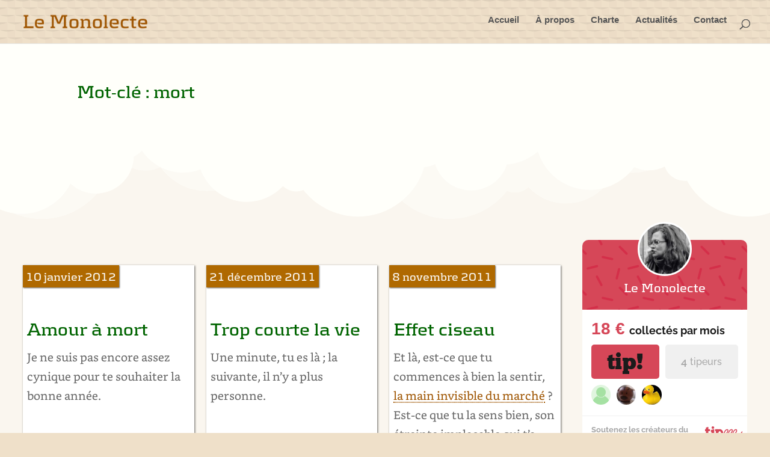

--- FILE ---
content_type: text/css
request_url: https://blog.monolecte.fr/wp-content/et-cache/global/et-divi-customizer-global.min.css?ver=1751903749
body_size: 3518
content:
body,.et_pb_column_1_2 .et_quote_content blockquote cite,.et_pb_column_1_2 .et_link_content a.et_link_main_url,.et_pb_column_1_3 .et_quote_content blockquote cite,.et_pb_column_3_8 .et_quote_content blockquote cite,.et_pb_column_1_4 .et_quote_content blockquote cite,.et_pb_blog_grid .et_quote_content blockquote cite,.et_pb_column_1_3 .et_link_content a.et_link_main_url,.et_pb_column_3_8 .et_link_content a.et_link_main_url,.et_pb_column_1_4 .et_link_content a.et_link_main_url,.et_pb_blog_grid .et_link_content a.et_link_main_url,body .et_pb_bg_layout_light .et_pb_post p,body .et_pb_bg_layout_dark .et_pb_post p{font-size:19px}.et_pb_slide_content,.et_pb_best_value{font-size:21px}body{color:#555555}h1,h2,h3,h4,h5,h6{color:#555555}#et_search_icon:hover,.mobile_menu_bar:before,.mobile_menu_bar:after,.et_toggle_slide_menu:after,.et-social-icon a:hover,.et_pb_sum,.et_pb_pricing li a,.et_pb_pricing_table_button,.et_overlay:before,.entry-summary p.price ins,.et_pb_member_social_links a:hover,.et_pb_widget li a:hover,.et_pb_filterable_portfolio .et_pb_portfolio_filters li a.active,.et_pb_filterable_portfolio .et_pb_portofolio_pagination ul li a.active,.et_pb_gallery .et_pb_gallery_pagination ul li a.active,.wp-pagenavi span.current,.wp-pagenavi a:hover,.nav-single a,.tagged_as a,.posted_in a{color:#9e5400}.et_pb_contact_submit,.et_password_protected_form .et_submit_button,.et_pb_bg_layout_light .et_pb_newsletter_button,.comment-reply-link,.form-submit .et_pb_button,.et_pb_bg_layout_light .et_pb_promo_button,.et_pb_bg_layout_light .et_pb_more_button,.et_pb_contact p input[type="checkbox"]:checked+label i:before,.et_pb_bg_layout_light.et_pb_module.et_pb_button{color:#9e5400}.footer-widget h4{color:#9e5400}.et-search-form,.nav li ul,.et_mobile_menu,.footer-widget li:before,.et_pb_pricing li:before,blockquote{border-color:#9e5400}.et_pb_counter_amount,.et_pb_featured_table .et_pb_pricing_heading,.et_quote_content,.et_link_content,.et_audio_content,.et_pb_post_slider.et_pb_bg_layout_dark,.et_slide_in_menu_container,.et_pb_contact p input[type="radio"]:checked+label i:before{background-color:#9e5400}.container,.et_pb_row,.et_pb_slider .et_pb_container,.et_pb_fullwidth_section .et_pb_title_container,.et_pb_fullwidth_section .et_pb_title_featured_container,.et_pb_fullwidth_header:not(.et_pb_fullscreen) .et_pb_fullwidth_header_container{max-width:1920px}.et_boxed_layout #page-container,.et_boxed_layout.et_non_fixed_nav.et_transparent_nav #page-container #top-header,.et_boxed_layout.et_non_fixed_nav.et_transparent_nav #page-container #main-header,.et_fixed_nav.et_boxed_layout #page-container #top-header,.et_fixed_nav.et_boxed_layout #page-container #main-header,.et_boxed_layout #page-container .container,.et_boxed_layout #page-container .et_pb_row{max-width:2080px}a{color:#9e5400}#main-header,#main-header .nav li ul,.et-search-form,#main-header .et_mobile_menu{background-color:#efe0c9}#main-header .nav li ul{background-color:#9e9e9e}#page-container #top-header{background-color:#9e5400!important}#et-secondary-nav li ul{background-color:#9e5400}.et_header_style_centered .mobile_nav .select_page,.et_header_style_split .mobile_nav .select_page,.et_nav_text_color_light #top-menu>li>a,.et_nav_text_color_dark #top-menu>li>a,#top-menu a,.et_mobile_menu li a,.et_nav_text_color_light .et_mobile_menu li a,.et_nav_text_color_dark .et_mobile_menu li a,#et_search_icon:before,.et_search_form_container input,span.et_close_search_field:after,#et-top-navigation .et-cart-info{color:#555555}.et_search_form_container input::-moz-placeholder{color:#555555}.et_search_form_container input::-webkit-input-placeholder{color:#555555}.et_search_form_container input:-ms-input-placeholder{color:#555555}#top-menu li a{font-size:15px}body.et_vertical_nav .container.et_search_form_container .et-search-form input{font-size:15px!important}#top-menu li.current-menu-ancestor>a,#top-menu li.current-menu-item>a,#top-menu li.current_page_item>a{color:#3b8c01}#main-footer{background-color:#9e5400}.footer-widget,.footer-widget li,.footer-widget li a,#footer-info{font-size:14px}.footer-widget .et_pb_widget div,.footer-widget .et_pb_widget ul,.footer-widget .et_pb_widget ol,.footer-widget .et_pb_widget label{line-height:1.7em}#et-footer-nav .bottom-nav li.current-menu-item a{color:#2ea3f2}#footer-bottom{background-color:#9e5400}#footer-info,#footer-info a{color:#faf6ef}#footer-bottom .et-social-icon a{color:#efe0c9}body .et_pb_button{background-color:#efe0c9}body.et_pb_button_helper_class .et_pb_button,body.et_pb_button_helper_class .et_pb_module.et_pb_button{}body .et_pb_bg_layout_light.et_pb_button:hover,body .et_pb_bg_layout_light .et_pb_button:hover,body .et_pb_button:hover{color:#faf6ef!important;background-color:#9e5400;border-radius:0px}@media only screen and (min-width:981px){.et_pb_section{padding:0% 0}.et_pb_fullwidth_section{padding:0}.et_pb_row{padding:0% 0}#main-footer .footer-widget h4,#main-footer .widget_block h1,#main-footer .widget_block h2,#main-footer .widget_block h3,#main-footer .widget_block h4,#main-footer .widget_block h5,#main-footer .widget_block h6{font-size:18px}.et_header_style_left #et-top-navigation,.et_header_style_split #et-top-navigation{padding:32px 0 0 0}.et_header_style_left #et-top-navigation nav>ul>li>a,.et_header_style_split #et-top-navigation nav>ul>li>a{padding-bottom:32px}.et_header_style_split .centered-inline-logo-wrap{width:63px;margin:-63px 0}.et_header_style_split .centered-inline-logo-wrap #logo{max-height:63px}.et_pb_svg_logo.et_header_style_split .centered-inline-logo-wrap #logo{height:63px}.et_header_style_centered #top-menu>li>a{padding-bottom:11px}.et_header_style_slide #et-top-navigation,.et_header_style_fullscreen #et-top-navigation{padding:23px 0 23px 0!important}.et_header_style_centered #main-header .logo_container{height:63px}#logo{max-height:100%}.et_pb_svg_logo #logo{height:100%}.et_header_style_centered.et_hide_primary_logo #main-header:not(.et-fixed-header) .logo_container,.et_header_style_centered.et_hide_fixed_logo #main-header.et-fixed-header .logo_container{height:11.34px}.et_fixed_nav #page-container .et-fixed-header#top-header{background-color:#9e5400!important}.et_fixed_nav #page-container .et-fixed-header#top-header #et-secondary-nav li ul{background-color:#9e5400}.et-fixed-header #top-menu a,.et-fixed-header #et_search_icon:before,.et-fixed-header #et_top_search .et-search-form input,.et-fixed-header .et_search_form_container input,.et-fixed-header .et_close_search_field:after,.et-fixed-header #et-top-navigation .et-cart-info{color:#555555!important}.et-fixed-header .et_search_form_container input::-moz-placeholder{color:#555555!important}.et-fixed-header .et_search_form_container input::-webkit-input-placeholder{color:#555555!important}.et-fixed-header .et_search_form_container input:-ms-input-placeholder{color:#555555!important}.et-fixed-header #top-menu li.current-menu-ancestor>a,.et-fixed-header #top-menu li.current-menu-item>a,.et-fixed-header #top-menu li.current_page_item>a{color:#3b8c01!important}}@media only screen and (min-width:2400px){.et_pb_row{padding:0px 0}.et_pb_section{padding:0px 0}.single.et_pb_pagebuilder_layout.et_full_width_page .et_post_meta_wrapper{padding-top:0px}.et_pb_fullwidth_section{padding:0}}h1,h1.et_pb_contact_main_title,.et_pb_title_container h1{font-size:35px}h2,.product .related h2,.et_pb_column_1_2 .et_quote_content blockquote p{font-size:30px}h3{font-size:25px}h4,.et_pb_circle_counter h3,.et_pb_number_counter h3,.et_pb_column_1_3 .et_pb_post h2,.et_pb_column_1_4 .et_pb_post h2,.et_pb_blog_grid h2,.et_pb_column_1_3 .et_quote_content blockquote p,.et_pb_column_3_8 .et_quote_content blockquote p,.et_pb_column_1_4 .et_quote_content blockquote p,.et_pb_blog_grid .et_quote_content blockquote p,.et_pb_column_1_3 .et_link_content h2,.et_pb_column_3_8 .et_link_content h2,.et_pb_column_1_4 .et_link_content h2,.et_pb_blog_grid .et_link_content h2,.et_pb_column_1_3 .et_audio_content h2,.et_pb_column_3_8 .et_audio_content h2,.et_pb_column_1_4 .et_audio_content h2,.et_pb_blog_grid .et_audio_content h2,.et_pb_column_3_8 .et_pb_audio_module_content h2,.et_pb_column_1_3 .et_pb_audio_module_content h2,.et_pb_gallery_grid .et_pb_gallery_item h3,.et_pb_portfolio_grid .et_pb_portfolio_item h2,.et_pb_filterable_portfolio_grid .et_pb_portfolio_item h2{font-size:21px}h5{font-size:18px}h6{font-size:16px}.et_pb_slide_description .et_pb_slide_title{font-size:53px}.et_pb_gallery_grid .et_pb_gallery_item h3,.et_pb_portfolio_grid .et_pb_portfolio_item h2,.et_pb_filterable_portfolio_grid .et_pb_portfolio_item h2,.et_pb_column_1_4 .et_pb_audio_module_content h2{font-size:18px}@media only screen and (max-width:980px){#main-header,#main-header .nav li ul,.et-search-form,#main-header .et_mobile_menu{background-color:#ffffff}.et_header_style_centered .mobile_nav .select_page,.et_header_style_split .mobile_nav .select_page,.et_mobile_menu li a,.mobile_menu_bar:before,.et_nav_text_color_light #top-menu>li>a,.et_nav_text_color_dark #top-menu>li>a,#top-menu a,.et_mobile_menu li a,#et_search_icon:before,#et_top_search .et-search-form input,.et_search_form_container input,#et-top-navigation .et-cart-info{color:rgba(0,0,0,0.6)}.et_close_search_field:after{color:rgba(0,0,0,0.6)!important}.et_search_form_container input::-moz-placeholder{color:rgba(0,0,0,0.6)}.et_search_form_container input::-webkit-input-placeholder{color:rgba(0,0,0,0.6)}.et_search_form_container input:-ms-input-placeholder{color:rgba(0,0,0,0.6)}}	h1,h2,h3,h4,h5,h6{font-family:'Kontrapunkt',Helvetica,Arial,Lucida,sans-serif}body,input,textarea,select{font-family:'Bookerly',Helvetica,Arial,Lucida,sans-serif}#main-header,#et-top-navigation{font-family:'Arial',Helvetica,Arial,Lucida,sans-serif}@font-face{font-family:"Kontrapunkt";font-display:swap;src:url("https://blog.monolecte.fr/wp-content/uploads/et-fonts/Kontrapunkt-Bold.otf") format("opentype")}@font-face{font-family:"Bookerly";font-display:swap;src:url("https://blog.monolecte.fr/wp-content/uploads/et-fonts/Bookerly-Regular.ttf") format("truetype")}#logo:hover{object-position:250px;background:url(https://blog.monolecte.fr/wp-content/uploads/2021/01/logoA.png);background-size:contain;background-repeat:no-repeat}#main-header,#main-header .nav li ul,.et-search-form,#main-header .et_mobile_menu{background-color:#efe0c9;background-image:url("data:image/svg+xml,%3Csvg xmlns='http://www.w3.org/2000/svg' width='25' height='25' viewBox='0 0 200 200'%3E%3Cdefs%3E%3ClinearGradient id='a' gradientUnits='userSpaceOnUse' x1='100' y1='33' x2='100' y2='-3'%3E%3Cstop offset='0' stop-color='%23000' stop-opacity='0'/%3E%3Cstop offset='1' stop-color='%23000' stop-opacity='1'/%3E%3C/linearGradient%3E%3ClinearGradient id='b' gradientUnits='userSpaceOnUse' x1='100' y1='135' x2='100' y2='97'%3E%3Cstop offset='0' stop-color='%23000' stop-opacity='0'/%3E%3Cstop offset='1' stop-color='%23000' stop-opacity='1'/%3E%3C/linearGradient%3E%3C/defs%3E%3Cg fill='%23cbbeab' fill-opacity='0.09'%3E%3Crect x='100' width='100' height='100'/%3E%3Crect y='100' width='100' height='100'/%3E%3C/g%3E%3Cg fill-opacity='0.09'%3E%3Cpolygon fill='url(%23a)' points='100 30 0 0 200 0'/%3E%3Cpolygon fill='url(%23b)' points='100 100 0 130 0 100 200 100 200 130'/%3E%3C/g%3E%3C/svg%3E")}.nav li{display:block;margin-top:-10px}.nav li>a:hover{border-bottom:7px solid #3b8c01;margin-bottom:-7px}li.current-menu-item>a,.et-fixed-header #top-menu li.current-menu-item>a{background-color:#3b8c01!important;padding:10px;color:#FAF6EF!important}.wp-pagenavi a,.wp-pagenavi span{padding:0.3em 0.8em!important;font-size:0.9em!important;color:#9E5400;line-height:2em;background:#EFE0C9;transition:all .5s}.wp-pagenavi span.current{color:#FAF6EF!important;background:#9E5400!important}.wp-pagenavi a:hover{color:#FAF6EF!important;background:#9E5400!important}.wp-pagenavi .pages{background:none}.easy-footnotes-wrapper{margin-top:40px;border-top:1px dotted black;background-color:#FFFFFA;font-size:0.9em}.easy-footnotes-wrapper::before{display:block;content:"Notes";font-weight:bold;font-size:larger;margin-top:-20px}.easy-footnotes-wrapper li{margin-left:1em;margin-top:0.5em}sup{font-size:smaller}#main-content h2,#main-content h3,#main-content h4,#main-content h5,#main-content h6{margin-top:1.8em;font-family:'Kontrapunkt';color:darkgreen}.et_pb_posts_nav.et_pb_post_nav_0_tb_body span.nav-previous a:hover{color:#FAF6EF;background-color:#9e5400;transform: translate(170px);transition:all 0.3s ease-out}.et_pb_posts_nav.et_pb_post_nav_0_tb_body span.nav-next a:hover{color:#FAF6EF;background-color:#9e5400;transform: translate(-170px);transition:all 0.3s ease-out}a{text-decoration:underline dotted;text-underline-position:under}.entete a{text-decoration:none}.wp-caption,.wp-block-image{box-shadow:1px 1px 3px rgba(0,0,0,0.6);text-align:center;background-color:#FFFFFA;margin-bottom:10px;max-width:96%;padding:8px;color:#9E5400}figcaption{font-size:smaller;margin:1rem}.tagcloud a{font-size:14px!important;padding:2px 8px;background:rgba(0,0,0,.05);display:inline-block;margin-bottom:4px;border-radius:3px;-webkit-transition:all .2s ease-in-out;transition:all .2s ease-in-out}.tagcloud a:hover{background:rgba(0,0,0,.15)}.trilobite .et_pb_ajax_pagination_container{display:grid;grid-gap:20px;grid-template-columns:repeat(3,1fr)}.trilobite .et_pb_ajax_pagination_container>div{grid-column:span 3}@media (max-width:980px){.trilobite .et_pb_ajax_pagination_container{grid-template-columns:repeat(1,1fr)}.trilobite .et_pb_ajax_pagination_container>div{grid-column:span 1}}@media (max-width:760px){.trilobite .et_pb_ajax_pagination_container{grid-template-columns:repeat(2,1fr)}.trilobite .et_pb_ajax_pagination_container>div{grid-column:span 2}}@media (max-width:460px){.trilobite .et_pb_ajax_pagination_container{grid-template-columns:repeat(1,1fr)}.trilobite .et_pb_ajax_pagination_container>div{grid-column:span 1}}.trilobite .et_pb_post{background-color:white;box-shadow:1px 1px 3px rgba(0,0,0,0.6)}.trilobite .post-content,.trilobite .post-meta,.trilobite .entry-title{padding:7px}#footer-bottom{background-image:url("data:image/svg+xml,%3Csvg xmlns='http://www.w3.org/2000/svg' width='25' height='25' viewBox='0 0 200 200'%3E%3Cdefs%3E%3ClinearGradient id='a' gradientUnits='userSpaceOnUse' x1='100' y1='33' x2='100' y2='-3'%3E%3Cstop offset='0' stop-color='%23000' stop-opacity='0'/%3E%3Cstop offset='1' stop-color='%23000' stop-opacity='1'/%3E%3C/linearGradient%3E%3ClinearGradient id='b' gradientUnits='userSpaceOnUse' x1='100' y1='135' x2='100' y2='97'%3E%3Cstop offset='0' stop-color='%23000' stop-opacity='0'/%3E%3Cstop offset='1' stop-color='%23000' stop-opacity='1'/%3E%3C/linearGradient%3E%3C/defs%3E%3Cg fill='%23cbbeab' fill-opacity='0.09'%3E%3Crect x='100' width='100' height='100'/%3E%3Crect y='100' width='100' height='100'/%3E%3C/g%3E%3Cg fill-opacity='0.09'%3E%3Cpolygon fill='url(%23a)' points='100 30 0 0 200 0'/%3E%3Cpolygon fill='url(%23b)' points='100 100 0 130 0 100 200 100 200 130'/%3E%3C/g%3E%3C/svg%3E")}cite::before,.source::before{content:'\f08e ';font-family:'fontawesome';margin-right:0.3em}cite.source,.source a,cite{font-size:1em;font-family:'helvetica neue','HelveticaNeue','Helvetica Neue',Helvetica,Arial,sans-serif}cite,.source{margin-top:1em;display:block}q{margin-left:0.3em;quotes:none;position:relative;background-color:rgba(88,213,0,0.06);border:none}q::before{content:'«\202F';color:darkgreen;font-size:1.2em;font-weight:600}q>q::after{content:'”';color:darkgreen;font-size:1.2em}q>q::before{content:'“';color:darkgreen;font-size:1.2em}q::after{content:'\202F»';color:darkgreen;font-size:1.2em;font-weight:600}blockquote{margin:auto;quotes:none;position:relative;background-color:#FAFFFA;border:none;clear:both}blockquote{max-width:95%;padding:1em;text-align:justify;margin-bottom:10px;margin-inline-end:1em;font-family:'Arvo',serif;font-size:0.9em;margin-top:1em;-webkit-hyphens:auto;-ms-hyphens:auto;hyphens:auto}blockquote::before{content:' \f10e';font-family:'fontawesome';font-size:2em;left:-0.3em;top:-0.3em;display:block;position:absolute;color:darkgreen}.aparte{background-color:#F3F3F3;font-family:'Kontrapunkt';font-size:0.9em;padding:1em;padding-left:2em;margin-block-start:2em;margin-bottom:10px}.aparte::before{content:'en aparté';transform:scale(1.5) translate(-0.6em,-1.4em);display:block;position:absolute;opacity:0.8;color:#2c2c2c}ul.xoxo.blogroll{display:flex;flex-wrap:wrap;justify-content:space-around}ul.xoxo.blogroll img{max-height:32px}abbr{border-bottom-width:1px;border-bottom-style:dotted}.modo{background-color:lightgreen}.modo::before{content:'[modération on] ';color:darkgreen;font-weight:bold}.modo::after{content:' [modération off/]';color:darkgreen;font-weight:bold}